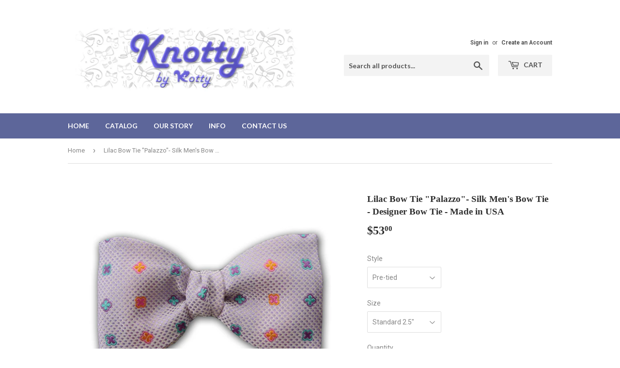

--- FILE ---
content_type: text/html; charset=utf-8
request_url: https://knottybykotty.com/products/lilac-bow-tie-palazzo-silk-mens-bow-tie-designer-bow-tie-made-in-usa
body_size: 16719
content:
<!doctype html>
<!--[if lt IE 7]><html class="no-js lt-ie9 lt-ie8 lt-ie7" lang="en"> <![endif]-->
<!--[if IE 7]><html class="no-js lt-ie9 lt-ie8" lang="en"> <![endif]-->
<!--[if IE 8]><html class="no-js lt-ie9" lang="en"> <![endif]-->
<!--[if IE 9 ]><html class="ie9 no-js"> <![endif]-->
<!--[if (gt IE 9)|!(IE)]><!--> <html class="no-touch no-js"> <!--<![endif]-->
<head>
  <script>(function(H){H.className=H.className.replace(/\bno-js\b/,'js')})(document.documentElement)</script>
  <!-- Basic page needs ================================================== -->
  <meta charset="utf-8">
  <meta http-equiv="X-UA-Compatible" content="IE=edge,chrome=1">

  
  <link rel="shortcut icon" href="//knottybykotty.com/cdn/shop/files/K-letter-purple_32x32.jpg?v=1613187844" type="image/png" />
  

  <!-- Title and description ================================================== -->
  <title>
  Lilac Bow Tie &quot;Palazzo&quot;- Silk Men&#39;s Bow Tie - Designer Bow Tie - Made  &ndash; Knotty By Kotty
  </title>


  
    <meta name="description" content="Beautiful pink, teal and purple geometric figures on lilac. Great men&#39;s accessory for every occasion. This bow tie will be a perfect gift for men. Color: Lilac, teal, pink, purple Material: Italian woven silk  Bow dimensions: 4.5&#39;&#39; x 2.5&#39;&#39; Pre-tied bow tie neck size: Adjustable 14&quot; -  22&quot; Freestyle (self-tie) bow tie n">
  

  <!-- Product meta ================================================== -->
  <!-- /snippets/social-meta-tags.liquid -->




<meta property="og:site_name" content="Knotty By Kotty">
<meta property="og:url" content="https://knottybykotty.com/products/lilac-bow-tie-palazzo-silk-mens-bow-tie-designer-bow-tie-made-in-usa">
<meta property="og:title" content="Lilac Bow Tie "Palazzo"- Silk Men's Bow Tie - Designer Bow Tie - Made in USA">
<meta property="og:type" content="product">
<meta property="og:description" content="Beautiful pink, teal and purple geometric figures on lilac. Great men&#39;s accessory for every occasion. This bow tie will be a perfect gift for men. Color: Lilac, teal, pink, purple Material: Italian woven silk  Bow dimensions: 4.5&#39;&#39; x 2.5&#39;&#39; Pre-tied bow tie neck size: Adjustable 14&quot; -  22&quot; Freestyle (self-tie) bow tie n">

  <meta property="og:price:amount" content="53.00">
  <meta property="og:price:currency" content="USD">

<meta property="og:image" content="http://knottybykotty.com/cdn/shop/products/BW5055PT_Palazzo_1200x1200.jpg?v=1555265443"><meta property="og:image" content="http://knottybykotty.com/cdn/shop/products/AA_21710085-d538-4f53-8304-f97cf4219215_1200x1200.jpg?v=1541886892"><meta property="og:image" content="http://knottybykotty.com/cdn/shop/products/AB_de930c0d-18f6-4999-9161-27001736398a_1200x1200.jpg?v=1541886893">
<meta property="og:image:secure_url" content="https://knottybykotty.com/cdn/shop/products/BW5055PT_Palazzo_1200x1200.jpg?v=1555265443"><meta property="og:image:secure_url" content="https://knottybykotty.com/cdn/shop/products/AA_21710085-d538-4f53-8304-f97cf4219215_1200x1200.jpg?v=1541886892"><meta property="og:image:secure_url" content="https://knottybykotty.com/cdn/shop/products/AB_de930c0d-18f6-4999-9161-27001736398a_1200x1200.jpg?v=1541886893">


<meta name="twitter:card" content="summary_large_image">
<meta name="twitter:title" content="Lilac Bow Tie "Palazzo"- Silk Men's Bow Tie - Designer Bow Tie - Made in USA">
<meta name="twitter:description" content="Beautiful pink, teal and purple geometric figures on lilac. Great men&#39;s accessory for every occasion. This bow tie will be a perfect gift for men. Color: Lilac, teal, pink, purple Material: Italian woven silk  Bow dimensions: 4.5&#39;&#39; x 2.5&#39;&#39; Pre-tied bow tie neck size: Adjustable 14&quot; -  22&quot; Freestyle (self-tie) bow tie n">


  <!-- Helpers ================================================== -->
  <link rel="canonical" href="https://knottybykotty.com/products/lilac-bow-tie-palazzo-silk-mens-bow-tie-designer-bow-tie-made-in-usa">
  <meta name="viewport" content="width=device-width,initial-scale=1">

  <!-- CSS ================================================== -->
  <link href="//knottybykotty.com/cdn/shop/t/3/assets/theme.scss.css?v=92106421249878937021711732817" rel="stylesheet" type="text/css" media="all" />
  
  
  
  <link href="//fonts.googleapis.com/css?family=Roboto:400,700" rel="stylesheet" type="text/css" media="all" />



  
    
    
    <link href="//fonts.googleapis.com/css?family=Lato:700" rel="stylesheet" type="text/css" media="all" />
  



  <!-- Header hook for plugins ================================================== -->
  <script>window.performance && window.performance.mark && window.performance.mark('shopify.content_for_header.start');</script><meta name="google-site-verification" content="A38J7TEpqLMTU9YMgzcQYgvFndtHBZx2Gup6VpWsJEU">
<meta id="shopify-digital-wallet" name="shopify-digital-wallet" content="/2707849260/digital_wallets/dialog">
<meta name="shopify-checkout-api-token" content="0883f4b1ab598665f5f43006a75ca7b1">
<meta id="in-context-paypal-metadata" data-shop-id="2707849260" data-venmo-supported="false" data-environment="production" data-locale="en_US" data-paypal-v4="true" data-currency="USD">
<link rel="alternate" type="application/json+oembed" href="https://knottybykotty.com/products/lilac-bow-tie-palazzo-silk-mens-bow-tie-designer-bow-tie-made-in-usa.oembed">
<script async="async" src="/checkouts/internal/preloads.js?locale=en-US"></script>
<link rel="preconnect" href="https://shop.app" crossorigin="anonymous">
<script async="async" src="https://shop.app/checkouts/internal/preloads.js?locale=en-US&shop_id=2707849260" crossorigin="anonymous"></script>
<script id="apple-pay-shop-capabilities" type="application/json">{"shopId":2707849260,"countryCode":"US","currencyCode":"USD","merchantCapabilities":["supports3DS"],"merchantId":"gid:\/\/shopify\/Shop\/2707849260","merchantName":"Knotty By Kotty","requiredBillingContactFields":["postalAddress","email","phone"],"requiredShippingContactFields":["postalAddress","email","phone"],"shippingType":"shipping","supportedNetworks":["visa","masterCard","amex","discover","elo","jcb"],"total":{"type":"pending","label":"Knotty By Kotty","amount":"1.00"},"shopifyPaymentsEnabled":true,"supportsSubscriptions":true}</script>
<script id="shopify-features" type="application/json">{"accessToken":"0883f4b1ab598665f5f43006a75ca7b1","betas":["rich-media-storefront-analytics"],"domain":"knottybykotty.com","predictiveSearch":true,"shopId":2707849260,"locale":"en"}</script>
<script>var Shopify = Shopify || {};
Shopify.shop = "knotty-by-kotty.myshopify.com";
Shopify.locale = "en";
Shopify.currency = {"active":"USD","rate":"1.0"};
Shopify.country = "US";
Shopify.theme = {"name":"Supply","id":21278064684,"schema_name":"Supply","schema_version":"3.3.1","theme_store_id":679,"role":"main"};
Shopify.theme.handle = "null";
Shopify.theme.style = {"id":null,"handle":null};
Shopify.cdnHost = "knottybykotty.com/cdn";
Shopify.routes = Shopify.routes || {};
Shopify.routes.root = "/";</script>
<script type="module">!function(o){(o.Shopify=o.Shopify||{}).modules=!0}(window);</script>
<script>!function(o){function n(){var o=[];function n(){o.push(Array.prototype.slice.apply(arguments))}return n.q=o,n}var t=o.Shopify=o.Shopify||{};t.loadFeatures=n(),t.autoloadFeatures=n()}(window);</script>
<script>
  window.ShopifyPay = window.ShopifyPay || {};
  window.ShopifyPay.apiHost = "shop.app\/pay";
  window.ShopifyPay.redirectState = null;
</script>
<script id="shop-js-analytics" type="application/json">{"pageType":"product"}</script>
<script defer="defer" async type="module" src="//knottybykotty.com/cdn/shopifycloud/shop-js/modules/v2/client.init-shop-cart-sync_BT-GjEfc.en.esm.js"></script>
<script defer="defer" async type="module" src="//knottybykotty.com/cdn/shopifycloud/shop-js/modules/v2/chunk.common_D58fp_Oc.esm.js"></script>
<script defer="defer" async type="module" src="//knottybykotty.com/cdn/shopifycloud/shop-js/modules/v2/chunk.modal_xMitdFEc.esm.js"></script>
<script type="module">
  await import("//knottybykotty.com/cdn/shopifycloud/shop-js/modules/v2/client.init-shop-cart-sync_BT-GjEfc.en.esm.js");
await import("//knottybykotty.com/cdn/shopifycloud/shop-js/modules/v2/chunk.common_D58fp_Oc.esm.js");
await import("//knottybykotty.com/cdn/shopifycloud/shop-js/modules/v2/chunk.modal_xMitdFEc.esm.js");

  window.Shopify.SignInWithShop?.initShopCartSync?.({"fedCMEnabled":true,"windoidEnabled":true});

</script>
<script>
  window.Shopify = window.Shopify || {};
  if (!window.Shopify.featureAssets) window.Shopify.featureAssets = {};
  window.Shopify.featureAssets['shop-js'] = {"shop-cart-sync":["modules/v2/client.shop-cart-sync_DZOKe7Ll.en.esm.js","modules/v2/chunk.common_D58fp_Oc.esm.js","modules/v2/chunk.modal_xMitdFEc.esm.js"],"init-fed-cm":["modules/v2/client.init-fed-cm_B6oLuCjv.en.esm.js","modules/v2/chunk.common_D58fp_Oc.esm.js","modules/v2/chunk.modal_xMitdFEc.esm.js"],"shop-cash-offers":["modules/v2/client.shop-cash-offers_D2sdYoxE.en.esm.js","modules/v2/chunk.common_D58fp_Oc.esm.js","modules/v2/chunk.modal_xMitdFEc.esm.js"],"shop-login-button":["modules/v2/client.shop-login-button_QeVjl5Y3.en.esm.js","modules/v2/chunk.common_D58fp_Oc.esm.js","modules/v2/chunk.modal_xMitdFEc.esm.js"],"pay-button":["modules/v2/client.pay-button_DXTOsIq6.en.esm.js","modules/v2/chunk.common_D58fp_Oc.esm.js","modules/v2/chunk.modal_xMitdFEc.esm.js"],"shop-button":["modules/v2/client.shop-button_DQZHx9pm.en.esm.js","modules/v2/chunk.common_D58fp_Oc.esm.js","modules/v2/chunk.modal_xMitdFEc.esm.js"],"avatar":["modules/v2/client.avatar_BTnouDA3.en.esm.js"],"init-windoid":["modules/v2/client.init-windoid_CR1B-cfM.en.esm.js","modules/v2/chunk.common_D58fp_Oc.esm.js","modules/v2/chunk.modal_xMitdFEc.esm.js"],"init-shop-for-new-customer-accounts":["modules/v2/client.init-shop-for-new-customer-accounts_C_vY_xzh.en.esm.js","modules/v2/client.shop-login-button_QeVjl5Y3.en.esm.js","modules/v2/chunk.common_D58fp_Oc.esm.js","modules/v2/chunk.modal_xMitdFEc.esm.js"],"init-shop-email-lookup-coordinator":["modules/v2/client.init-shop-email-lookup-coordinator_BI7n9ZSv.en.esm.js","modules/v2/chunk.common_D58fp_Oc.esm.js","modules/v2/chunk.modal_xMitdFEc.esm.js"],"init-shop-cart-sync":["modules/v2/client.init-shop-cart-sync_BT-GjEfc.en.esm.js","modules/v2/chunk.common_D58fp_Oc.esm.js","modules/v2/chunk.modal_xMitdFEc.esm.js"],"shop-toast-manager":["modules/v2/client.shop-toast-manager_DiYdP3xc.en.esm.js","modules/v2/chunk.common_D58fp_Oc.esm.js","modules/v2/chunk.modal_xMitdFEc.esm.js"],"init-customer-accounts":["modules/v2/client.init-customer-accounts_D9ZNqS-Q.en.esm.js","modules/v2/client.shop-login-button_QeVjl5Y3.en.esm.js","modules/v2/chunk.common_D58fp_Oc.esm.js","modules/v2/chunk.modal_xMitdFEc.esm.js"],"init-customer-accounts-sign-up":["modules/v2/client.init-customer-accounts-sign-up_iGw4briv.en.esm.js","modules/v2/client.shop-login-button_QeVjl5Y3.en.esm.js","modules/v2/chunk.common_D58fp_Oc.esm.js","modules/v2/chunk.modal_xMitdFEc.esm.js"],"shop-follow-button":["modules/v2/client.shop-follow-button_CqMgW2wH.en.esm.js","modules/v2/chunk.common_D58fp_Oc.esm.js","modules/v2/chunk.modal_xMitdFEc.esm.js"],"checkout-modal":["modules/v2/client.checkout-modal_xHeaAweL.en.esm.js","modules/v2/chunk.common_D58fp_Oc.esm.js","modules/v2/chunk.modal_xMitdFEc.esm.js"],"shop-login":["modules/v2/client.shop-login_D91U-Q7h.en.esm.js","modules/v2/chunk.common_D58fp_Oc.esm.js","modules/v2/chunk.modal_xMitdFEc.esm.js"],"lead-capture":["modules/v2/client.lead-capture_BJmE1dJe.en.esm.js","modules/v2/chunk.common_D58fp_Oc.esm.js","modules/v2/chunk.modal_xMitdFEc.esm.js"],"payment-terms":["modules/v2/client.payment-terms_Ci9AEqFq.en.esm.js","modules/v2/chunk.common_D58fp_Oc.esm.js","modules/v2/chunk.modal_xMitdFEc.esm.js"]};
</script>
<script id="__st">var __st={"a":2707849260,"offset":-28800,"reqid":"7a2af194-32e3-4a0a-bc16-1e2e899bb746-1769312697","pageurl":"knottybykotty.com\/products\/lilac-bow-tie-palazzo-silk-mens-bow-tie-designer-bow-tie-made-in-usa","u":"4bd3847939f3","p":"product","rtyp":"product","rid":1449694036012};</script>
<script>window.ShopifyPaypalV4VisibilityTracking = true;</script>
<script id="captcha-bootstrap">!function(){'use strict';const t='contact',e='account',n='new_comment',o=[[t,t],['blogs',n],['comments',n],[t,'customer']],c=[[e,'customer_login'],[e,'guest_login'],[e,'recover_customer_password'],[e,'create_customer']],r=t=>t.map((([t,e])=>`form[action*='/${t}']:not([data-nocaptcha='true']) input[name='form_type'][value='${e}']`)).join(','),a=t=>()=>t?[...document.querySelectorAll(t)].map((t=>t.form)):[];function s(){const t=[...o],e=r(t);return a(e)}const i='password',u='form_key',d=['recaptcha-v3-token','g-recaptcha-response','h-captcha-response',i],f=()=>{try{return window.sessionStorage}catch{return}},m='__shopify_v',_=t=>t.elements[u];function p(t,e,n=!1){try{const o=window.sessionStorage,c=JSON.parse(o.getItem(e)),{data:r}=function(t){const{data:e,action:n}=t;return t[m]||n?{data:e,action:n}:{data:t,action:n}}(c);for(const[e,n]of Object.entries(r))t.elements[e]&&(t.elements[e].value=n);n&&o.removeItem(e)}catch(o){console.error('form repopulation failed',{error:o})}}const l='form_type',E='cptcha';function T(t){t.dataset[E]=!0}const w=window,h=w.document,L='Shopify',v='ce_forms',y='captcha';let A=!1;((t,e)=>{const n=(g='f06e6c50-85a8-45c8-87d0-21a2b65856fe',I='https://cdn.shopify.com/shopifycloud/storefront-forms-hcaptcha/ce_storefront_forms_captcha_hcaptcha.v1.5.2.iife.js',D={infoText:'Protected by hCaptcha',privacyText:'Privacy',termsText:'Terms'},(t,e,n)=>{const o=w[L][v],c=o.bindForm;if(c)return c(t,g,e,D).then(n);var r;o.q.push([[t,g,e,D],n]),r=I,A||(h.body.append(Object.assign(h.createElement('script'),{id:'captcha-provider',async:!0,src:r})),A=!0)});var g,I,D;w[L]=w[L]||{},w[L][v]=w[L][v]||{},w[L][v].q=[],w[L][y]=w[L][y]||{},w[L][y].protect=function(t,e){n(t,void 0,e),T(t)},Object.freeze(w[L][y]),function(t,e,n,w,h,L){const[v,y,A,g]=function(t,e,n){const i=e?o:[],u=t?c:[],d=[...i,...u],f=r(d),m=r(i),_=r(d.filter((([t,e])=>n.includes(e))));return[a(f),a(m),a(_),s()]}(w,h,L),I=t=>{const e=t.target;return e instanceof HTMLFormElement?e:e&&e.form},D=t=>v().includes(t);t.addEventListener('submit',(t=>{const e=I(t);if(!e)return;const n=D(e)&&!e.dataset.hcaptchaBound&&!e.dataset.recaptchaBound,o=_(e),c=g().includes(e)&&(!o||!o.value);(n||c)&&t.preventDefault(),c&&!n&&(function(t){try{if(!f())return;!function(t){const e=f();if(!e)return;const n=_(t);if(!n)return;const o=n.value;o&&e.removeItem(o)}(t);const e=Array.from(Array(32),(()=>Math.random().toString(36)[2])).join('');!function(t,e){_(t)||t.append(Object.assign(document.createElement('input'),{type:'hidden',name:u})),t.elements[u].value=e}(t,e),function(t,e){const n=f();if(!n)return;const o=[...t.querySelectorAll(`input[type='${i}']`)].map((({name:t})=>t)),c=[...d,...o],r={};for(const[a,s]of new FormData(t).entries())c.includes(a)||(r[a]=s);n.setItem(e,JSON.stringify({[m]:1,action:t.action,data:r}))}(t,e)}catch(e){console.error('failed to persist form',e)}}(e),e.submit())}));const S=(t,e)=>{t&&!t.dataset[E]&&(n(t,e.some((e=>e===t))),T(t))};for(const o of['focusin','change'])t.addEventListener(o,(t=>{const e=I(t);D(e)&&S(e,y())}));const B=e.get('form_key'),M=e.get(l),P=B&&M;t.addEventListener('DOMContentLoaded',(()=>{const t=y();if(P)for(const e of t)e.elements[l].value===M&&p(e,B);[...new Set([...A(),...v().filter((t=>'true'===t.dataset.shopifyCaptcha))])].forEach((e=>S(e,t)))}))}(h,new URLSearchParams(w.location.search),n,t,e,['guest_login'])})(!0,!0)}();</script>
<script integrity="sha256-4kQ18oKyAcykRKYeNunJcIwy7WH5gtpwJnB7kiuLZ1E=" data-source-attribution="shopify.loadfeatures" defer="defer" src="//knottybykotty.com/cdn/shopifycloud/storefront/assets/storefront/load_feature-a0a9edcb.js" crossorigin="anonymous"></script>
<script crossorigin="anonymous" defer="defer" src="//knottybykotty.com/cdn/shopifycloud/storefront/assets/shopify_pay/storefront-65b4c6d7.js?v=20250812"></script>
<script data-source-attribution="shopify.dynamic_checkout.dynamic.init">var Shopify=Shopify||{};Shopify.PaymentButton=Shopify.PaymentButton||{isStorefrontPortableWallets:!0,init:function(){window.Shopify.PaymentButton.init=function(){};var t=document.createElement("script");t.src="https://knottybykotty.com/cdn/shopifycloud/portable-wallets/latest/portable-wallets.en.js",t.type="module",document.head.appendChild(t)}};
</script>
<script data-source-attribution="shopify.dynamic_checkout.buyer_consent">
  function portableWalletsHideBuyerConsent(e){var t=document.getElementById("shopify-buyer-consent"),n=document.getElementById("shopify-subscription-policy-button");t&&n&&(t.classList.add("hidden"),t.setAttribute("aria-hidden","true"),n.removeEventListener("click",e))}function portableWalletsShowBuyerConsent(e){var t=document.getElementById("shopify-buyer-consent"),n=document.getElementById("shopify-subscription-policy-button");t&&n&&(t.classList.remove("hidden"),t.removeAttribute("aria-hidden"),n.addEventListener("click",e))}window.Shopify?.PaymentButton&&(window.Shopify.PaymentButton.hideBuyerConsent=portableWalletsHideBuyerConsent,window.Shopify.PaymentButton.showBuyerConsent=portableWalletsShowBuyerConsent);
</script>
<script data-source-attribution="shopify.dynamic_checkout.cart.bootstrap">document.addEventListener("DOMContentLoaded",(function(){function t(){return document.querySelector("shopify-accelerated-checkout-cart, shopify-accelerated-checkout")}if(t())Shopify.PaymentButton.init();else{new MutationObserver((function(e,n){t()&&(Shopify.PaymentButton.init(),n.disconnect())})).observe(document.body,{childList:!0,subtree:!0})}}));
</script>
<link id="shopify-accelerated-checkout-styles" rel="stylesheet" media="screen" href="https://knottybykotty.com/cdn/shopifycloud/portable-wallets/latest/accelerated-checkout-backwards-compat.css" crossorigin="anonymous">
<style id="shopify-accelerated-checkout-cart">
        #shopify-buyer-consent {
  margin-top: 1em;
  display: inline-block;
  width: 100%;
}

#shopify-buyer-consent.hidden {
  display: none;
}

#shopify-subscription-policy-button {
  background: none;
  border: none;
  padding: 0;
  text-decoration: underline;
  font-size: inherit;
  cursor: pointer;
}

#shopify-subscription-policy-button::before {
  box-shadow: none;
}

      </style>

<script>window.performance && window.performance.mark && window.performance.mark('shopify.content_for_header.end');</script>

  

<!--[if lt IE 9]>
<script src="//cdnjs.cloudflare.com/ajax/libs/html5shiv/3.7.2/html5shiv.min.js" type="text/javascript"></script>
<![endif]-->
<!--[if (lte IE 9) ]><script src="//knottybykotty.com/cdn/shop/t/3/assets/match-media.min.js?v=118" type="text/javascript"></script><![endif]-->


  
  

  <script src="//knottybykotty.com/cdn/shop/t/3/assets/jquery-2.2.3.min.js?v=58211863146907186831524712913" type="text/javascript"></script>

  <!--[if (gt IE 9)|!(IE)]><!--><script src="//knottybykotty.com/cdn/shop/t/3/assets/lazysizes.min.js?v=8147953233334221341524712913" async="async"></script><!--<![endif]-->
  <!--[if lte IE 9]><script src="//knottybykotty.com/cdn/shop/t/3/assets/lazysizes.min.js?v=8147953233334221341524712913"></script><![endif]-->

  <!--[if (gt IE 9)|!(IE)]><!--><script src="//knottybykotty.com/cdn/shop/t/3/assets/vendor.js?v=23204533626406551281524712913" defer="defer"></script><!--<![endif]-->
  <!--[if lte IE 9]><script src="//knottybykotty.com/cdn/shop/t/3/assets/vendor.js?v=23204533626406551281524712913"></script><![endif]-->

  <!--[if (gt IE 9)|!(IE)]><!--><script src="//knottybykotty.com/cdn/shop/t/3/assets/theme.js?v=110790385427540549371524712918" defer="defer"></script><!--<![endif]-->
  <!--[if lte IE 9]><script src="//knottybykotty.com/cdn/shop/t/3/assets/theme.js?v=110790385427540549371524712918"></script><![endif]-->


<link href="https://monorail-edge.shopifysvc.com" rel="dns-prefetch">
<script>(function(){if ("sendBeacon" in navigator && "performance" in window) {try {var session_token_from_headers = performance.getEntriesByType('navigation')[0].serverTiming.find(x => x.name == '_s').description;} catch {var session_token_from_headers = undefined;}var session_cookie_matches = document.cookie.match(/_shopify_s=([^;]*)/);var session_token_from_cookie = session_cookie_matches && session_cookie_matches.length === 2 ? session_cookie_matches[1] : "";var session_token = session_token_from_headers || session_token_from_cookie || "";function handle_abandonment_event(e) {var entries = performance.getEntries().filter(function(entry) {return /monorail-edge.shopifysvc.com/.test(entry.name);});if (!window.abandonment_tracked && entries.length === 0) {window.abandonment_tracked = true;var currentMs = Date.now();var navigation_start = performance.timing.navigationStart;var payload = {shop_id: 2707849260,url: window.location.href,navigation_start,duration: currentMs - navigation_start,session_token,page_type: "product"};window.navigator.sendBeacon("https://monorail-edge.shopifysvc.com/v1/produce", JSON.stringify({schema_id: "online_store_buyer_site_abandonment/1.1",payload: payload,metadata: {event_created_at_ms: currentMs,event_sent_at_ms: currentMs}}));}}window.addEventListener('pagehide', handle_abandonment_event);}}());</script>
<script id="web-pixels-manager-setup">(function e(e,d,r,n,o){if(void 0===o&&(o={}),!Boolean(null===(a=null===(i=window.Shopify)||void 0===i?void 0:i.analytics)||void 0===a?void 0:a.replayQueue)){var i,a;window.Shopify=window.Shopify||{};var t=window.Shopify;t.analytics=t.analytics||{};var s=t.analytics;s.replayQueue=[],s.publish=function(e,d,r){return s.replayQueue.push([e,d,r]),!0};try{self.performance.mark("wpm:start")}catch(e){}var l=function(){var e={modern:/Edge?\/(1{2}[4-9]|1[2-9]\d|[2-9]\d{2}|\d{4,})\.\d+(\.\d+|)|Firefox\/(1{2}[4-9]|1[2-9]\d|[2-9]\d{2}|\d{4,})\.\d+(\.\d+|)|Chrom(ium|e)\/(9{2}|\d{3,})\.\d+(\.\d+|)|(Maci|X1{2}).+ Version\/(15\.\d+|(1[6-9]|[2-9]\d|\d{3,})\.\d+)([,.]\d+|)( \(\w+\)|)( Mobile\/\w+|) Safari\/|Chrome.+OPR\/(9{2}|\d{3,})\.\d+\.\d+|(CPU[ +]OS|iPhone[ +]OS|CPU[ +]iPhone|CPU IPhone OS|CPU iPad OS)[ +]+(15[._]\d+|(1[6-9]|[2-9]\d|\d{3,})[._]\d+)([._]\d+|)|Android:?[ /-](13[3-9]|1[4-9]\d|[2-9]\d{2}|\d{4,})(\.\d+|)(\.\d+|)|Android.+Firefox\/(13[5-9]|1[4-9]\d|[2-9]\d{2}|\d{4,})\.\d+(\.\d+|)|Android.+Chrom(ium|e)\/(13[3-9]|1[4-9]\d|[2-9]\d{2}|\d{4,})\.\d+(\.\d+|)|SamsungBrowser\/([2-9]\d|\d{3,})\.\d+/,legacy:/Edge?\/(1[6-9]|[2-9]\d|\d{3,})\.\d+(\.\d+|)|Firefox\/(5[4-9]|[6-9]\d|\d{3,})\.\d+(\.\d+|)|Chrom(ium|e)\/(5[1-9]|[6-9]\d|\d{3,})\.\d+(\.\d+|)([\d.]+$|.*Safari\/(?![\d.]+ Edge\/[\d.]+$))|(Maci|X1{2}).+ Version\/(10\.\d+|(1[1-9]|[2-9]\d|\d{3,})\.\d+)([,.]\d+|)( \(\w+\)|)( Mobile\/\w+|) Safari\/|Chrome.+OPR\/(3[89]|[4-9]\d|\d{3,})\.\d+\.\d+|(CPU[ +]OS|iPhone[ +]OS|CPU[ +]iPhone|CPU IPhone OS|CPU iPad OS)[ +]+(10[._]\d+|(1[1-9]|[2-9]\d|\d{3,})[._]\d+)([._]\d+|)|Android:?[ /-](13[3-9]|1[4-9]\d|[2-9]\d{2}|\d{4,})(\.\d+|)(\.\d+|)|Mobile Safari.+OPR\/([89]\d|\d{3,})\.\d+\.\d+|Android.+Firefox\/(13[5-9]|1[4-9]\d|[2-9]\d{2}|\d{4,})\.\d+(\.\d+|)|Android.+Chrom(ium|e)\/(13[3-9]|1[4-9]\d|[2-9]\d{2}|\d{4,})\.\d+(\.\d+|)|Android.+(UC? ?Browser|UCWEB|U3)[ /]?(15\.([5-9]|\d{2,})|(1[6-9]|[2-9]\d|\d{3,})\.\d+)\.\d+|SamsungBrowser\/(5\.\d+|([6-9]|\d{2,})\.\d+)|Android.+MQ{2}Browser\/(14(\.(9|\d{2,})|)|(1[5-9]|[2-9]\d|\d{3,})(\.\d+|))(\.\d+|)|K[Aa][Ii]OS\/(3\.\d+|([4-9]|\d{2,})\.\d+)(\.\d+|)/},d=e.modern,r=e.legacy,n=navigator.userAgent;return n.match(d)?"modern":n.match(r)?"legacy":"unknown"}(),u="modern"===l?"modern":"legacy",c=(null!=n?n:{modern:"",legacy:""})[u],f=function(e){return[e.baseUrl,"/wpm","/b",e.hashVersion,"modern"===e.buildTarget?"m":"l",".js"].join("")}({baseUrl:d,hashVersion:r,buildTarget:u}),m=function(e){var d=e.version,r=e.bundleTarget,n=e.surface,o=e.pageUrl,i=e.monorailEndpoint;return{emit:function(e){var a=e.status,t=e.errorMsg,s=(new Date).getTime(),l=JSON.stringify({metadata:{event_sent_at_ms:s},events:[{schema_id:"web_pixels_manager_load/3.1",payload:{version:d,bundle_target:r,page_url:o,status:a,surface:n,error_msg:t},metadata:{event_created_at_ms:s}}]});if(!i)return console&&console.warn&&console.warn("[Web Pixels Manager] No Monorail endpoint provided, skipping logging."),!1;try{return self.navigator.sendBeacon.bind(self.navigator)(i,l)}catch(e){}var u=new XMLHttpRequest;try{return u.open("POST",i,!0),u.setRequestHeader("Content-Type","text/plain"),u.send(l),!0}catch(e){return console&&console.warn&&console.warn("[Web Pixels Manager] Got an unhandled error while logging to Monorail."),!1}}}}({version:r,bundleTarget:l,surface:e.surface,pageUrl:self.location.href,monorailEndpoint:e.monorailEndpoint});try{o.browserTarget=l,function(e){var d=e.src,r=e.async,n=void 0===r||r,o=e.onload,i=e.onerror,a=e.sri,t=e.scriptDataAttributes,s=void 0===t?{}:t,l=document.createElement("script"),u=document.querySelector("head"),c=document.querySelector("body");if(l.async=n,l.src=d,a&&(l.integrity=a,l.crossOrigin="anonymous"),s)for(var f in s)if(Object.prototype.hasOwnProperty.call(s,f))try{l.dataset[f]=s[f]}catch(e){}if(o&&l.addEventListener("load",o),i&&l.addEventListener("error",i),u)u.appendChild(l);else{if(!c)throw new Error("Did not find a head or body element to append the script");c.appendChild(l)}}({src:f,async:!0,onload:function(){if(!function(){var e,d;return Boolean(null===(d=null===(e=window.Shopify)||void 0===e?void 0:e.analytics)||void 0===d?void 0:d.initialized)}()){var d=window.webPixelsManager.init(e)||void 0;if(d){var r=window.Shopify.analytics;r.replayQueue.forEach((function(e){var r=e[0],n=e[1],o=e[2];d.publishCustomEvent(r,n,o)})),r.replayQueue=[],r.publish=d.publishCustomEvent,r.visitor=d.visitor,r.initialized=!0}}},onerror:function(){return m.emit({status:"failed",errorMsg:"".concat(f," has failed to load")})},sri:function(e){var d=/^sha384-[A-Za-z0-9+/=]+$/;return"string"==typeof e&&d.test(e)}(c)?c:"",scriptDataAttributes:o}),m.emit({status:"loading"})}catch(e){m.emit({status:"failed",errorMsg:(null==e?void 0:e.message)||"Unknown error"})}}})({shopId: 2707849260,storefrontBaseUrl: "https://knottybykotty.com",extensionsBaseUrl: "https://extensions.shopifycdn.com/cdn/shopifycloud/web-pixels-manager",monorailEndpoint: "https://monorail-edge.shopifysvc.com/unstable/produce_batch",surface: "storefront-renderer",enabledBetaFlags: ["2dca8a86"],webPixelsConfigList: [{"id":"280887342","configuration":"{\"config\":\"{\\\"pixel_id\\\":\\\"GT-PBNP39H\\\",\\\"target_country\\\":\\\"US\\\",\\\"gtag_events\\\":[{\\\"type\\\":\\\"purchase\\\",\\\"action_label\\\":\\\"MC-YWG0H7N7X3\\\"},{\\\"type\\\":\\\"page_view\\\",\\\"action_label\\\":\\\"MC-YWG0H7N7X3\\\"},{\\\"type\\\":\\\"view_item\\\",\\\"action_label\\\":\\\"MC-YWG0H7N7X3\\\"}],\\\"enable_monitoring_mode\\\":false}\"}","eventPayloadVersion":"v1","runtimeContext":"OPEN","scriptVersion":"b2a88bafab3e21179ed38636efcd8a93","type":"APP","apiClientId":1780363,"privacyPurposes":[],"dataSharingAdjustments":{"protectedCustomerApprovalScopes":["read_customer_address","read_customer_email","read_customer_name","read_customer_personal_data","read_customer_phone"]}},{"id":"28082222","configuration":"{\"tagID\":\"2614113739579\"}","eventPayloadVersion":"v1","runtimeContext":"STRICT","scriptVersion":"18031546ee651571ed29edbe71a3550b","type":"APP","apiClientId":3009811,"privacyPurposes":["ANALYTICS","MARKETING","SALE_OF_DATA"],"dataSharingAdjustments":{"protectedCustomerApprovalScopes":["read_customer_address","read_customer_email","read_customer_name","read_customer_personal_data","read_customer_phone"]}},{"id":"shopify-app-pixel","configuration":"{}","eventPayloadVersion":"v1","runtimeContext":"STRICT","scriptVersion":"0450","apiClientId":"shopify-pixel","type":"APP","privacyPurposes":["ANALYTICS","MARKETING"]},{"id":"shopify-custom-pixel","eventPayloadVersion":"v1","runtimeContext":"LAX","scriptVersion":"0450","apiClientId":"shopify-pixel","type":"CUSTOM","privacyPurposes":["ANALYTICS","MARKETING"]}],isMerchantRequest: false,initData: {"shop":{"name":"Knotty By Kotty","paymentSettings":{"currencyCode":"USD"},"myshopifyDomain":"knotty-by-kotty.myshopify.com","countryCode":"US","storefrontUrl":"https:\/\/knottybykotty.com"},"customer":null,"cart":null,"checkout":null,"productVariants":[{"price":{"amount":53.0,"currencyCode":"USD"},"product":{"title":"Lilac Bow Tie \"Palazzo\"- Silk Men's Bow Tie - Designer Bow Tie - Made in USA","vendor":"Knotty By Kotty","id":"1449694036012","untranslatedTitle":"Lilac Bow Tie \"Palazzo\"- Silk Men's Bow Tie - Designer Bow Tie - Made in USA","url":"\/products\/lilac-bow-tie-palazzo-silk-mens-bow-tie-designer-bow-tie-made-in-usa","type":"Bow Tie"},"id":"12775995899948","image":{"src":"\/\/knottybykotty.com\/cdn\/shop\/products\/BW5055PT_Palazzo.jpg?v=1555265443"},"sku":"BW5055PT-1","title":"Pre-tied \/ Standard 2.5\"","untranslatedTitle":"Pre-tied \/ Standard 2.5\""},{"price":{"amount":53.0,"currencyCode":"USD"},"product":{"title":"Lilac Bow Tie \"Palazzo\"- Silk Men's Bow Tie - Designer Bow Tie - Made in USA","vendor":"Knotty By Kotty","id":"1449694036012","untranslatedTitle":"Lilac Bow Tie \"Palazzo\"- Silk Men's Bow Tie - Designer Bow Tie - Made in USA","url":"\/products\/lilac-bow-tie-palazzo-silk-mens-bow-tie-designer-bow-tie-made-in-usa","type":"Bow Tie"},"id":"12775995932716","image":{"src":"\/\/knottybykotty.com\/cdn\/shop\/products\/BW5055PT_Palazzo.jpg?v=1555265443"},"sku":"BW5055PT-2","title":"Freestyle \/ Standard 2.5\"","untranslatedTitle":"Freestyle \/ Standard 2.5\""}],"purchasingCompany":null},},"https://knottybykotty.com/cdn","fcfee988w5aeb613cpc8e4bc33m6693e112",{"modern":"","legacy":""},{"shopId":"2707849260","storefrontBaseUrl":"https:\/\/knottybykotty.com","extensionBaseUrl":"https:\/\/extensions.shopifycdn.com\/cdn\/shopifycloud\/web-pixels-manager","surface":"storefront-renderer","enabledBetaFlags":"[\"2dca8a86\"]","isMerchantRequest":"false","hashVersion":"fcfee988w5aeb613cpc8e4bc33m6693e112","publish":"custom","events":"[[\"page_viewed\",{}],[\"product_viewed\",{\"productVariant\":{\"price\":{\"amount\":53.0,\"currencyCode\":\"USD\"},\"product\":{\"title\":\"Lilac Bow Tie \\\"Palazzo\\\"- Silk Men's Bow Tie - Designer Bow Tie - Made in USA\",\"vendor\":\"Knotty By Kotty\",\"id\":\"1449694036012\",\"untranslatedTitle\":\"Lilac Bow Tie \\\"Palazzo\\\"- Silk Men's Bow Tie - Designer Bow Tie - Made in USA\",\"url\":\"\/products\/lilac-bow-tie-palazzo-silk-mens-bow-tie-designer-bow-tie-made-in-usa\",\"type\":\"Bow Tie\"},\"id\":\"12775995899948\",\"image\":{\"src\":\"\/\/knottybykotty.com\/cdn\/shop\/products\/BW5055PT_Palazzo.jpg?v=1555265443\"},\"sku\":\"BW5055PT-1\",\"title\":\"Pre-tied \/ Standard 2.5\\\"\",\"untranslatedTitle\":\"Pre-tied \/ Standard 2.5\\\"\"}}]]"});</script><script>
  window.ShopifyAnalytics = window.ShopifyAnalytics || {};
  window.ShopifyAnalytics.meta = window.ShopifyAnalytics.meta || {};
  window.ShopifyAnalytics.meta.currency = 'USD';
  var meta = {"product":{"id":1449694036012,"gid":"gid:\/\/shopify\/Product\/1449694036012","vendor":"Knotty By Kotty","type":"Bow Tie","handle":"lilac-bow-tie-palazzo-silk-mens-bow-tie-designer-bow-tie-made-in-usa","variants":[{"id":12775995899948,"price":5300,"name":"Lilac Bow Tie \"Palazzo\"- Silk Men's Bow Tie - Designer Bow Tie - Made in USA - Pre-tied \/ Standard 2.5\"","public_title":"Pre-tied \/ Standard 2.5\"","sku":"BW5055PT-1"},{"id":12775995932716,"price":5300,"name":"Lilac Bow Tie \"Palazzo\"- Silk Men's Bow Tie - Designer Bow Tie - Made in USA - Freestyle \/ Standard 2.5\"","public_title":"Freestyle \/ Standard 2.5\"","sku":"BW5055PT-2"}],"remote":false},"page":{"pageType":"product","resourceType":"product","resourceId":1449694036012,"requestId":"7a2af194-32e3-4a0a-bc16-1e2e899bb746-1769312697"}};
  for (var attr in meta) {
    window.ShopifyAnalytics.meta[attr] = meta[attr];
  }
</script>
<script class="analytics">
  (function () {
    var customDocumentWrite = function(content) {
      var jquery = null;

      if (window.jQuery) {
        jquery = window.jQuery;
      } else if (window.Checkout && window.Checkout.$) {
        jquery = window.Checkout.$;
      }

      if (jquery) {
        jquery('body').append(content);
      }
    };

    var hasLoggedConversion = function(token) {
      if (token) {
        return document.cookie.indexOf('loggedConversion=' + token) !== -1;
      }
      return false;
    }

    var setCookieIfConversion = function(token) {
      if (token) {
        var twoMonthsFromNow = new Date(Date.now());
        twoMonthsFromNow.setMonth(twoMonthsFromNow.getMonth() + 2);

        document.cookie = 'loggedConversion=' + token + '; expires=' + twoMonthsFromNow;
      }
    }

    var trekkie = window.ShopifyAnalytics.lib = window.trekkie = window.trekkie || [];
    if (trekkie.integrations) {
      return;
    }
    trekkie.methods = [
      'identify',
      'page',
      'ready',
      'track',
      'trackForm',
      'trackLink'
    ];
    trekkie.factory = function(method) {
      return function() {
        var args = Array.prototype.slice.call(arguments);
        args.unshift(method);
        trekkie.push(args);
        return trekkie;
      };
    };
    for (var i = 0; i < trekkie.methods.length; i++) {
      var key = trekkie.methods[i];
      trekkie[key] = trekkie.factory(key);
    }
    trekkie.load = function(config) {
      trekkie.config = config || {};
      trekkie.config.initialDocumentCookie = document.cookie;
      var first = document.getElementsByTagName('script')[0];
      var script = document.createElement('script');
      script.type = 'text/javascript';
      script.onerror = function(e) {
        var scriptFallback = document.createElement('script');
        scriptFallback.type = 'text/javascript';
        scriptFallback.onerror = function(error) {
                var Monorail = {
      produce: function produce(monorailDomain, schemaId, payload) {
        var currentMs = new Date().getTime();
        var event = {
          schema_id: schemaId,
          payload: payload,
          metadata: {
            event_created_at_ms: currentMs,
            event_sent_at_ms: currentMs
          }
        };
        return Monorail.sendRequest("https://" + monorailDomain + "/v1/produce", JSON.stringify(event));
      },
      sendRequest: function sendRequest(endpointUrl, payload) {
        // Try the sendBeacon API
        if (window && window.navigator && typeof window.navigator.sendBeacon === 'function' && typeof window.Blob === 'function' && !Monorail.isIos12()) {
          var blobData = new window.Blob([payload], {
            type: 'text/plain'
          });

          if (window.navigator.sendBeacon(endpointUrl, blobData)) {
            return true;
          } // sendBeacon was not successful

        } // XHR beacon

        var xhr = new XMLHttpRequest();

        try {
          xhr.open('POST', endpointUrl);
          xhr.setRequestHeader('Content-Type', 'text/plain');
          xhr.send(payload);
        } catch (e) {
          console.log(e);
        }

        return false;
      },
      isIos12: function isIos12() {
        return window.navigator.userAgent.lastIndexOf('iPhone; CPU iPhone OS 12_') !== -1 || window.navigator.userAgent.lastIndexOf('iPad; CPU OS 12_') !== -1;
      }
    };
    Monorail.produce('monorail-edge.shopifysvc.com',
      'trekkie_storefront_load_errors/1.1',
      {shop_id: 2707849260,
      theme_id: 21278064684,
      app_name: "storefront",
      context_url: window.location.href,
      source_url: "//knottybykotty.com/cdn/s/trekkie.storefront.8d95595f799fbf7e1d32231b9a28fd43b70c67d3.min.js"});

        };
        scriptFallback.async = true;
        scriptFallback.src = '//knottybykotty.com/cdn/s/trekkie.storefront.8d95595f799fbf7e1d32231b9a28fd43b70c67d3.min.js';
        first.parentNode.insertBefore(scriptFallback, first);
      };
      script.async = true;
      script.src = '//knottybykotty.com/cdn/s/trekkie.storefront.8d95595f799fbf7e1d32231b9a28fd43b70c67d3.min.js';
      first.parentNode.insertBefore(script, first);
    };
    trekkie.load(
      {"Trekkie":{"appName":"storefront","development":false,"defaultAttributes":{"shopId":2707849260,"isMerchantRequest":null,"themeId":21278064684,"themeCityHash":"10084189337083448932","contentLanguage":"en","currency":"USD","eventMetadataId":"a2a416f2-4958-449b-8336-704404c68aff"},"isServerSideCookieWritingEnabled":true,"monorailRegion":"shop_domain","enabledBetaFlags":["65f19447"]},"Session Attribution":{},"S2S":{"facebookCapiEnabled":false,"source":"trekkie-storefront-renderer","apiClientId":580111}}
    );

    var loaded = false;
    trekkie.ready(function() {
      if (loaded) return;
      loaded = true;

      window.ShopifyAnalytics.lib = window.trekkie;

      var originalDocumentWrite = document.write;
      document.write = customDocumentWrite;
      try { window.ShopifyAnalytics.merchantGoogleAnalytics.call(this); } catch(error) {};
      document.write = originalDocumentWrite;

      window.ShopifyAnalytics.lib.page(null,{"pageType":"product","resourceType":"product","resourceId":1449694036012,"requestId":"7a2af194-32e3-4a0a-bc16-1e2e899bb746-1769312697","shopifyEmitted":true});

      var match = window.location.pathname.match(/checkouts\/(.+)\/(thank_you|post_purchase)/)
      var token = match? match[1]: undefined;
      if (!hasLoggedConversion(token)) {
        setCookieIfConversion(token);
        window.ShopifyAnalytics.lib.track("Viewed Product",{"currency":"USD","variantId":12775995899948,"productId":1449694036012,"productGid":"gid:\/\/shopify\/Product\/1449694036012","name":"Lilac Bow Tie \"Palazzo\"- Silk Men's Bow Tie - Designer Bow Tie - Made in USA - Pre-tied \/ Standard 2.5\"","price":"53.00","sku":"BW5055PT-1","brand":"Knotty By Kotty","variant":"Pre-tied \/ Standard 2.5\"","category":"Bow Tie","nonInteraction":true,"remote":false},undefined,undefined,{"shopifyEmitted":true});
      window.ShopifyAnalytics.lib.track("monorail:\/\/trekkie_storefront_viewed_product\/1.1",{"currency":"USD","variantId":12775995899948,"productId":1449694036012,"productGid":"gid:\/\/shopify\/Product\/1449694036012","name":"Lilac Bow Tie \"Palazzo\"- Silk Men's Bow Tie - Designer Bow Tie - Made in USA - Pre-tied \/ Standard 2.5\"","price":"53.00","sku":"BW5055PT-1","brand":"Knotty By Kotty","variant":"Pre-tied \/ Standard 2.5\"","category":"Bow Tie","nonInteraction":true,"remote":false,"referer":"https:\/\/knottybykotty.com\/products\/lilac-bow-tie-palazzo-silk-mens-bow-tie-designer-bow-tie-made-in-usa"});
      }
    });


        var eventsListenerScript = document.createElement('script');
        eventsListenerScript.async = true;
        eventsListenerScript.src = "//knottybykotty.com/cdn/shopifycloud/storefront/assets/shop_events_listener-3da45d37.js";
        document.getElementsByTagName('head')[0].appendChild(eventsListenerScript);

})();</script>
<script
  defer
  src="https://knottybykotty.com/cdn/shopifycloud/perf-kit/shopify-perf-kit-3.0.4.min.js"
  data-application="storefront-renderer"
  data-shop-id="2707849260"
  data-render-region="gcp-us-east1"
  data-page-type="product"
  data-theme-instance-id="21278064684"
  data-theme-name="Supply"
  data-theme-version="3.3.1"
  data-monorail-region="shop_domain"
  data-resource-timing-sampling-rate="10"
  data-shs="true"
  data-shs-beacon="true"
  data-shs-export-with-fetch="true"
  data-shs-logs-sample-rate="1"
  data-shs-beacon-endpoint="https://knottybykotty.com/api/collect"
></script>
</head>

<body id="lilac-bow-tie-quot-palazzo-quot-silk-men-39-s-bow-tie-designer-bow-tie-made" class="template-product" >

  <div id="shopify-section-header" class="shopify-section header-section"><header class="site-header" role="banner" data-section-id="header" data-section-type="header-section">
  <div class="wrapper">

    <div class="grid--full">
      <div class="grid-item large--one-half">
        
          <div class="h1 header-logo" itemscope itemtype="http://schema.org/Organization">
        
          
          

          <a href="/" itemprop="url">
            <div class="lazyload__image-wrapper no-js header-logo__image" style="max-width:900px;">
              <div style="padding-top:28.888888888888886%;">
                <img class="lazyload js"
                  data-src="//knottybykotty.com/cdn/shop/files/Knotty_Blended_1e248e19-9d0c-46c3-9c41-11826c713130_{width}x.jpg?v=1613188416"
                  data-widths="[180, 360, 540, 720, 900, 1080, 1296, 1512, 1728, 2048]"
                  data-aspectratio="3.4615384615384617"
                  data-sizes="auto"
                  alt="Knotty By Kotty"
                  style="width:900px;">
              </div>
            </div>
            <noscript>
              
              <img src="//knottybykotty.com/cdn/shop/files/Knotty_Blended_1e248e19-9d0c-46c3-9c41-11826c713130_900x.jpg?v=1613188416"
                srcset="//knottybykotty.com/cdn/shop/files/Knotty_Blended_1e248e19-9d0c-46c3-9c41-11826c713130_900x.jpg?v=1613188416 1x, //knottybykotty.com/cdn/shop/files/Knotty_Blended_1e248e19-9d0c-46c3-9c41-11826c713130_900x@2x.jpg?v=1613188416 2x"
                alt="Knotty By Kotty"
                itemprop="logo"
                style="max-width:900px;">
            </noscript>
          </a>
          
        
          </div>
        
      </div>

      <div class="grid-item large--one-half text-center large--text-right">
        
          <div class="site-header--text-links">
            

            
              <span class="site-header--meta-links medium-down--hide">
                
                  <a href="https://knottybykotty.com/customer_authentication/redirect?locale=en&amp;region_country=US" id="customer_login_link">Sign in</a>
                  <span class="site-header--spacer">or</span>
                  <a href="https://shopify.com/2707849260/account?locale=en" id="customer_register_link">Create an Account</a>
                
              </span>
            
          </div>

          <br class="medium-down--hide">
        

        <form action="/search" method="get" class="search-bar" role="search">
  <input type="hidden" name="type" value="product">

  <input type="search" name="q" value="" placeholder="Search all products..." aria-label="Search all products...">
  <button type="submit" class="search-bar--submit icon-fallback-text">
    <span class="icon icon-search" aria-hidden="true"></span>
    <span class="fallback-text">Search</span>
  </button>
</form>


        <a href="/cart" class="header-cart-btn cart-toggle">
          <span class="icon icon-cart"></span>
          Cart <span class="cart-count cart-badge--desktop hidden-count">0</span>
        </a>
      </div>
    </div>

  </div>
</header>

<div id="mobileNavBar">
  <div class="display-table-cell">
    <button class="menu-toggle mobileNavBar-link" aria-controls="navBar" aria-expanded="false"><span class="icon icon-hamburger" aria-hidden="true"></span>Menu</button>
  </div>
  <div class="display-table-cell">
    <a href="/cart" class="cart-toggle mobileNavBar-link">
      <span class="icon icon-cart"></span>
      Cart <span class="cart-count hidden-count">0</span>
    </a>
  </div>
</div>

<nav class="nav-bar" id="navBar" role="navigation">
  <div class="wrapper">
    <form action="/search" method="get" class="search-bar" role="search">
  <input type="hidden" name="type" value="product">

  <input type="search" name="q" value="" placeholder="Search all products..." aria-label="Search all products...">
  <button type="submit" class="search-bar--submit icon-fallback-text">
    <span class="icon icon-search" aria-hidden="true"></span>
    <span class="fallback-text">Search</span>
  </button>
</form>

    <ul class="mobile-nav" id="MobileNav">
  
  
    
      <li>
        <a
          href="/"
          class="mobile-nav--link"
          data-meganav-type="child"
          >
            Home
        </a>
      </li>
    
  
    
      <li>
        <a
          href="/collections/all"
          class="mobile-nav--link"
          data-meganav-type="child"
          >
            Catalog
        </a>
      </li>
    
  
    
      <li>
        <a
          href="/pages/our-story"
          class="mobile-nav--link"
          data-meganav-type="child"
          >
            Our Story
        </a>
      </li>
    
  
    
      <li>
        <a
          href="/pages/info"
          class="mobile-nav--link"
          data-meganav-type="child"
          >
            Info
        </a>
      </li>
    
  
    
      <li>
        <a
          href="/pages/contact-us"
          class="mobile-nav--link"
          data-meganav-type="child"
          >
            Contact Us
        </a>
      </li>
    
  

  
    
      <li class="customer-navlink large--hide"><a href="https://knottybykotty.com/customer_authentication/redirect?locale=en&amp;region_country=US" id="customer_login_link">Sign in</a></li>
      <li class="customer-navlink large--hide"><a href="https://shopify.com/2707849260/account?locale=en" id="customer_register_link">Create an Account</a></li>
    
  
</ul>

    <ul class="site-nav" id="AccessibleNav">
  
  
    
      <li>
        <a
          href="/"
          class="site-nav--link"
          data-meganav-type="child"
          >
            Home
        </a>
      </li>
    
  
    
      <li>
        <a
          href="/collections/all"
          class="site-nav--link"
          data-meganav-type="child"
          >
            Catalog
        </a>
      </li>
    
  
    
      <li>
        <a
          href="/pages/our-story"
          class="site-nav--link"
          data-meganav-type="child"
          >
            Our Story
        </a>
      </li>
    
  
    
      <li>
        <a
          href="/pages/info"
          class="site-nav--link"
          data-meganav-type="child"
          >
            Info
        </a>
      </li>
    
  
    
      <li>
        <a
          href="/pages/contact-us"
          class="site-nav--link"
          data-meganav-type="child"
          >
            Contact Us
        </a>
      </li>
    
  

  
    
      <li class="customer-navlink large--hide"><a href="https://knottybykotty.com/customer_authentication/redirect?locale=en&amp;region_country=US" id="customer_login_link">Sign in</a></li>
      <li class="customer-navlink large--hide"><a href="https://shopify.com/2707849260/account?locale=en" id="customer_register_link">Create an Account</a></li>
    
  
</ul>
  </div>
</nav>


</div>

  <main class="wrapper main-content" role="main">

    

<div id="shopify-section-product-template" class="shopify-section product-template-section"><div id="ProductSection" data-section-id="product-template" data-section-type="product-template" data-zoom-toggle="zoom-in" data-zoom-enabled="true" data-related-enabled="" data-social-sharing="" data-show-compare-at-price="false" data-stock="false" data-incoming-transfer="false" data-ajax-cart-method="modal">





<nav class="breadcrumb" role="navigation" aria-label="breadcrumbs">
  <a href="/" title="Back to the frontpage">Home</a>

  

    
    <span class="divider" aria-hidden="true">&rsaquo;</span>
    <span class="breadcrumb--truncate">Lilac Bow Tie "Palazzo"- Silk Men's Bow Tie - Designer Bow Tie - Made in USA</span>

  
</nav>









<div class="grid" itemscope itemtype="http://schema.org/Product">
  <meta itemprop="url" content="https://knottybykotty.com/products/lilac-bow-tie-palazzo-silk-mens-bow-tie-designer-bow-tie-made-in-usa">
  <meta itemprop="image" content="//knottybykotty.com/cdn/shop/products/BW5055PT_Palazzo_grande.jpg?v=1555265443">

  
  
  <div class="grid-item large--three-fifths">
    <div class="grid">
      
      
      
      <div class="grid-item large--one-whole text-center">
        <div class="product-photo-container" id="productPhotoContainer-product-template">
          
          
<div id="productPhotoWrapper-product-template-4763742175276" class="lazyload__image-wrapper" data-image-id="4763742175276" style="max-width: 640px">
              <div class="no-js product__image-wrapper" style="padding-top:75.0%;">
                <img id=""
                  
                  src="//knottybykotty.com/cdn/shop/products/BW5055PT_Palazzo_300x300.jpg?v=1555265443"
                  
                  class="lazyload no-js lazypreload"
                  data-src="//knottybykotty.com/cdn/shop/products/BW5055PT_Palazzo_{width}x.jpg?v=1555265443"
                  data-widths="[180, 360, 540, 720, 900, 1080, 1296, 1512, 1728, 2048]"
                  data-aspectratio="1.3333333333333333"
                  data-sizes="auto"
                  alt="Pink, teal and purple geometric figures on lilac. Woven silk bow tie for men."
                   data-zoom="//knottybykotty.com/cdn/shop/products/BW5055PT_Palazzo_1024x1024@2x.jpg?v=1555265443">
              </div>
            </div>
            
              <noscript>
                <img src="//knottybykotty.com/cdn/shop/products/BW5055PT_Palazzo_580x.jpg?v=1555265443"
                  srcset="//knottybykotty.com/cdn/shop/products/BW5055PT_Palazzo_580x.jpg?v=1555265443 1x, //knottybykotty.com/cdn/shop/products/BW5055PT_Palazzo_580x@2x.jpg?v=1555265443 2x"
                  alt="Pink, teal and purple geometric figures on lilac. Woven silk bow tie for men." style="opacity:1;">
              </noscript>
            
          
<div id="productPhotoWrapper-product-template-4763742306348" class="lazyload__image-wrapper hide" data-image-id="4763742306348" style="max-width: 600px">
              <div class="no-js product__image-wrapper" style="padding-top:75.0%;">
                <img id=""
                  
                  class="lazyload no-js lazypreload"
                  data-src="//knottybykotty.com/cdn/shop/products/AA_21710085-d538-4f53-8304-f97cf4219215_{width}x.jpg?v=1541886892"
                  data-widths="[180, 360, 540, 720, 900, 1080, 1296, 1512, 1728, 2048]"
                  data-aspectratio="1.3333333333333333"
                  data-sizes="auto"
                  alt="Lilac Bow Tie &quot;Palazzo&quot;- Silk Men&#39;s Bow Tie - Designer Bow Tie - Made in USA"
                   data-zoom="//knottybykotty.com/cdn/shop/products/AA_21710085-d538-4f53-8304-f97cf4219215_1024x1024@2x.jpg?v=1541886892">
              </div>
            </div>
            
          
<div id="productPhotoWrapper-product-template-4763742339116" class="lazyload__image-wrapper hide" data-image-id="4763742339116" style="max-width: 601px">
              <div class="no-js product__image-wrapper" style="padding-top:75.04159733777038%;">
                <img id=""
                  
                  class="lazyload no-js lazypreload"
                  data-src="//knottybykotty.com/cdn/shop/products/AB_de930c0d-18f6-4999-9161-27001736398a_{width}x.jpg?v=1541886893"
                  data-widths="[180, 360, 540, 720, 900, 1080, 1296, 1512, 1728, 2048]"
                  data-aspectratio="1.3325942350332594"
                  data-sizes="auto"
                  alt="Lilac Bow Tie &quot;Palazzo&quot;- Silk Men&#39;s Bow Tie - Designer Bow Tie - Made in USA"
                   data-zoom="//knottybykotty.com/cdn/shop/products/AB_de930c0d-18f6-4999-9161-27001736398a_1024x1024@2x.jpg?v=1541886893">
              </div>
            </div>
            
          
<div id="productPhotoWrapper-product-template-4763742470188" class="lazyload__image-wrapper hide" data-image-id="4763742470188" style="max-width: 700px">
              <div class="no-js product__image-wrapper" style="padding-top:66.66666666666666%;">
                <img id=""
                  
                  class="lazyload no-js lazypreload"
                  data-src="//knottybykotty.com/cdn/shop/products/AC_f3c72af5-d8b1-4f24-b96b-a578a4407995_{width}x.jpg?v=1541886895"
                  data-widths="[180, 360, 540, 720, 900, 1080, 1296, 1512, 1728, 2048]"
                  data-aspectratio="1.5"
                  data-sizes="auto"
                  alt="Lilac Bow Tie &quot;Palazzo&quot;- Silk Men&#39;s Bow Tie - Designer Bow Tie - Made in USA"
                   data-zoom="//knottybykotty.com/cdn/shop/products/AC_f3c72af5-d8b1-4f24-b96b-a578a4407995_1024x1024@2x.jpg?v=1541886895">
              </div>
            </div>
            
          
<div id="productPhotoWrapper-product-template-4763742568492" class="lazyload__image-wrapper hide" data-image-id="4763742568492" style="max-width: 403px">
              <div class="no-js product__image-wrapper" style="padding-top:38.70967741935484%;">
                <img id=""
                  
                  class="lazyload no-js lazypreload"
                  data-src="//knottybykotty.com/cdn/shop/products/AD_6dd9e98b-5a1e-4cc9-b00f-b000d627da4f_{width}x.jpg?v=1541886896"
                  data-widths="[180, 360, 540, 720, 900, 1080, 1296, 1512, 1728, 2048]"
                  data-aspectratio="2.5833333333333335"
                  data-sizes="auto"
                  alt="Lilac Bow Tie &quot;Palazzo&quot;- Silk Men&#39;s Bow Tie - Designer Bow Tie - Made in USA"
                   data-zoom="//knottybykotty.com/cdn/shop/products/AD_6dd9e98b-5a1e-4cc9-b00f-b000d627da4f_1024x1024@2x.jpg?v=1541886896">
              </div>
            </div>
            
          
        </div>

        
          <ul class="product-photo-thumbs grid-uniform" id="productThumbs-product-template">

            
              <li class="grid-item medium-down--one-quarter large--one-quarter">
                <a href="//knottybykotty.com/cdn/shop/products/BW5055PT_Palazzo_1024x1024@2x.jpg?v=1555265443" class="product-photo-thumb product-photo-thumb-product-template" data-image-id="4763742175276">
                  <img src="//knottybykotty.com/cdn/shop/products/BW5055PT_Palazzo_compact.jpg?v=1555265443" alt="Pink, teal and purple geometric figures on lilac. Woven silk bow tie for men.">
                </a>
              </li>
            
              <li class="grid-item medium-down--one-quarter large--one-quarter">
                <a href="//knottybykotty.com/cdn/shop/products/AA_21710085-d538-4f53-8304-f97cf4219215_1024x1024@2x.jpg?v=1541886892" class="product-photo-thumb product-photo-thumb-product-template" data-image-id="4763742306348">
                  <img src="//knottybykotty.com/cdn/shop/products/AA_21710085-d538-4f53-8304-f97cf4219215_compact.jpg?v=1541886892" alt="Lilac Bow Tie &quot;Palazzo&quot;- Silk Men&#39;s Bow Tie - Designer Bow Tie - Made in USA">
                </a>
              </li>
            
              <li class="grid-item medium-down--one-quarter large--one-quarter">
                <a href="//knottybykotty.com/cdn/shop/products/AB_de930c0d-18f6-4999-9161-27001736398a_1024x1024@2x.jpg?v=1541886893" class="product-photo-thumb product-photo-thumb-product-template" data-image-id="4763742339116">
                  <img src="//knottybykotty.com/cdn/shop/products/AB_de930c0d-18f6-4999-9161-27001736398a_compact.jpg?v=1541886893" alt="Lilac Bow Tie &quot;Palazzo&quot;- Silk Men&#39;s Bow Tie - Designer Bow Tie - Made in USA">
                </a>
              </li>
            
              <li class="grid-item medium-down--one-quarter large--one-quarter">
                <a href="//knottybykotty.com/cdn/shop/products/AC_f3c72af5-d8b1-4f24-b96b-a578a4407995_1024x1024@2x.jpg?v=1541886895" class="product-photo-thumb product-photo-thumb-product-template" data-image-id="4763742470188">
                  <img src="//knottybykotty.com/cdn/shop/products/AC_f3c72af5-d8b1-4f24-b96b-a578a4407995_compact.jpg?v=1541886895" alt="Lilac Bow Tie &quot;Palazzo&quot;- Silk Men&#39;s Bow Tie - Designer Bow Tie - Made in USA">
                </a>
              </li>
            
              <li class="grid-item medium-down--one-quarter large--one-quarter">
                <a href="//knottybykotty.com/cdn/shop/products/AD_6dd9e98b-5a1e-4cc9-b00f-b000d627da4f_1024x1024@2x.jpg?v=1541886896" class="product-photo-thumb product-photo-thumb-product-template" data-image-id="4763742568492">
                  <img src="//knottybykotty.com/cdn/shop/products/AD_6dd9e98b-5a1e-4cc9-b00f-b000d627da4f_compact.jpg?v=1541886896" alt="Lilac Bow Tie &quot;Palazzo&quot;- Silk Men&#39;s Bow Tie - Designer Bow Tie - Made in USA">
                </a>
              </li>
            

          </ul>
        

      </div>
    </div>
  </div>

  
  <div class="grid-item large--two-fifths">

    <h1 class="h2" itemprop="name">Lilac Bow Tie "Palazzo"- Silk Men's Bow Tie - Designer Bow Tie - Made in USA</h1>

    

    <div itemprop="offers" itemscope itemtype="http://schema.org/Offer">

      

      <meta itemprop="priceCurrency" content="USD">
      <meta itemprop="price" content="53.0">

      <ul class="inline-list product-meta">
        <li>
          <span id="productPrice-product-template" class="h1">
            





<small aria-hidden="true">$53<sup>00</sup></small>
<span class="visually-hidden">$53.00</span>

          </span>
        </li>
        
        
      </ul>

      <hr id="variantBreak" class="hr--clear hr--small">

      <link itemprop="availability" href="http://schema.org/InStock">

      
<form method="post" action="/cart/add" id="addToCartForm-product-template" accept-charset="UTF-8" class="addToCartForm
" enctype="multipart/form-data"><input type="hidden" name="form_type" value="product" /><input type="hidden" name="utf8" value="✓" />
        <select name="id" id="productSelect-product-template" class="product-variants product-variants-product-template">
          
            

              <option  selected="selected"  data-sku="BW5055PT-1" value="12775995899948">Pre-tied / Standard 2.5" - $53.00 USD</option>

            
          
            

              <option  data-sku="BW5055PT-2" value="12775995932716">Freestyle / Standard 2.5" - $53.00 USD</option>

            
          
        </select>

        
          <label for="quantity" class="quantity-selector quantity-selector-product-template">Quantity</label>
          <input type="number" id="quantity" name="quantity" value="1" min="1" class="quantity-selector">
        

        

        

        <div class="payment-buttons payment-buttons--small">
          <button type="submit" name="add" id="addToCart-product-template" class="btn btn--add-to-cart">
            <span class="icon icon-cart"></span>
            <span id="addToCartText-product-template">Add to Cart</span>
          </button>

          
        </div>
      <input type="hidden" name="product-id" value="1449694036012" /><input type="hidden" name="section-id" value="product-template" /></form>

      <hr class="">
    </div>

    <div class="product-description rte" itemprop="description">
      <p>Beautiful pink, teal and purple geometric figures on lilac. Great men's accessory for every occasion. This bow tie will be a perfect gift for men.</p>
<p>Color: Lilac, teal, pink, purple</p>
<p>Material: Italian woven silk </p>
<p>Bow dimensions: 4.5'' x 2.5''</p>
<p>Pre-tied bow tie neck size: Adjustable 14" -  22"</p>
<p>Freestyle (self-tie) bow tie neck size: Adjustable 14" - 18"</p>
<p>Made in USA</p>
<p>Label: Kotty Design</p>
<p> </p>
    </div>

    
      



<div class="social-sharing is-normal" data-permalink="https://knottybykotty.com/products/lilac-bow-tie-palazzo-silk-mens-bow-tie-designer-bow-tie-made-in-usa">

  
    <a target="_blank" href="//www.facebook.com/sharer.php?u=https://knottybykotty.com/products/lilac-bow-tie-palazzo-silk-mens-bow-tie-designer-bow-tie-made-in-usa" class="share-facebook" title="Share on Facebook">
      <span class="icon icon-facebook" aria-hidden="true"></span>
      <span class="share-title" aria-hidden="true">Share</span>
      <span class="visually-hidden">Share on Facebook</span>
    </a>
  

  
    <a target="_blank" href="//twitter.com/share?text=Lilac%20Bow%20Tie%20%22Palazzo%22-%20Silk%20Men's%20Bow%20Tie%20-%20Designer%20Bow%20Tie%20-%20Made%20in%20USA&amp;url=https://knottybykotty.com/products/lilac-bow-tie-palazzo-silk-mens-bow-tie-designer-bow-tie-made-in-usa&amp;source=webclient" class="share-twitter" title="Tweet on Twitter">
      <span class="icon icon-twitter" aria-hidden="true"></span>
      <span class="share-title" aria-hidden="true">Tweet</span>
      <span class="visually-hidden">Tweet on Twitter</span>
    </a>
  

  

    
      <a target="_blank" href="//pinterest.com/pin/create/button/?url=https://knottybykotty.com/products/lilac-bow-tie-palazzo-silk-mens-bow-tie-designer-bow-tie-made-in-usa&amp;media=http://knottybykotty.com/cdn/shop/products/BW5055PT_Palazzo_1024x1024.jpg?v=1555265443&amp;description=Lilac%20Bow%20Tie%20%22Palazzo%22-%20Silk%20Men's%20Bow%20Tie%20-%20Designer%20Bow%20Tie%20-%20Made%20in%20USA" class="share-pinterest" title="Pin on Pinterest">
        <span class="icon icon-pinterest" aria-hidden="true"></span>
        <span class="share-title" aria-hidden="true">Pin it</span>
        <span class="visually-hidden">Pin on Pinterest</span>
      </a>
    

  

</div>

    

  </div>
</div>


  
  




  <hr>
  <h2 class="h1">We Also Recommend</h2>
  <div class="grid-uniform">
    
    
    
      
        
          











<div class="grid-item large--one-fifth medium--one-third small--one-half">

  <a href="/collections/pattern-bow-ties/products/silk-bow-tie-earth-blue-woven-bow-tie-pre-tied-and-free-style-bow-tie-hand-made-in-usa" class="product-grid-item">
    <div class="product-grid-image">
      <div class="product-grid-image--centered">
        

        
<div class="lazyload__image-wrapper no-js" style="max-width: 195px">
            <div style="padding-top:75.0%;">
              <img
                class="lazyload no-js"
                data-src="//knottybykotty.com/cdn/shop/products/BW5027PT_Earth_{width}x.jpg?v=1545850665"
                data-widths="[125, 180, 360, 540, 720, 900, 1080, 1296, 1512, 1728, 2048]"
                data-aspectratio="1.3333333333333333"
                data-sizes="auto"
                alt="Blue Woven Silk Bow Tie"
                >
            </div>
          </div>
          <noscript>
           <img src="//knottybykotty.com/cdn/shop/products/BW5027PT_Earth_580x.jpg?v=1545850665"
             srcset="//knottybykotty.com/cdn/shop/products/BW5027PT_Earth_580x.jpg?v=1545850665 1x, //knottybykotty.com/cdn/shop/products/BW5027PT_Earth_580x@2x.jpg?v=1545850665 2x"
             alt="Blue Woven Silk Bow Tie" style="opacity:1;">
         </noscript>

        
      </div>
    </div>

    <p>Silk Bow Tie "Earth"- Blue Woven Bow Tie - Pre-Tied and Free Style Bow Tie - Hand Made in USA</p>

    <div class="product-item--price">
      <span class="h1 medium--left">
        
          <span class="visually-hidden">Regular price</span>
        
        





<small aria-hidden="true">$46<sup>00</sup></small>
<span class="visually-hidden">$46.00</span>

        
      </span>

      
    </div>

    
  </a>

</div>

        
      
    
      
        
          











<div class="grid-item large--one-fifth medium--one-third small--one-half">

  <a href="/collections/pattern-bow-ties/products/red-bow-tie-mars-woven-silk-bow-tie-pre-tied-and-free-style-bow-tie-hand-made-in-usa" class="product-grid-item">
    <div class="product-grid-image">
      <div class="product-grid-image--centered">
        

        
<div class="lazyload__image-wrapper no-js" style="max-width: 195px">
            <div style="padding-top:75.08771929824562%;">
              <img
                class="lazyload no-js"
                data-src="//knottybykotty.com/cdn/shop/products/BW5076PT_Mars_{width}x.jpg?v=1554999697"
                data-widths="[125, 180, 360, 540, 720, 900, 1080, 1296, 1512, 1728, 2048]"
                data-aspectratio="1.3317757009345794"
                data-sizes="auto"
                alt="Red Men&#39;s Bow Tie. Mars Bow Tie In Pre-tied and Freestyle."
                >
            </div>
          </div>
          <noscript>
           <img src="//knottybykotty.com/cdn/shop/products/BW5076PT_Mars_580x.jpg?v=1554999697"
             srcset="//knottybykotty.com/cdn/shop/products/BW5076PT_Mars_580x.jpg?v=1554999697 1x, //knottybykotty.com/cdn/shop/products/BW5076PT_Mars_580x@2x.jpg?v=1554999697 2x"
             alt="Red Men's Bow Tie. Mars Bow Tie In Pre-tied and Freestyle." style="opacity:1;">
         </noscript>

        
      </div>
    </div>

    <p>Red Bow Tie "Mars"- Woven Silk Bow Tie - Pre-Tied and Free Style Bow Tie - Hand Made in USA</p>

    <div class="product-item--price">
      <span class="h1 medium--left">
        
          <span class="visually-hidden">Regular price</span>
        
        





<small aria-hidden="true">$46<sup>00</sup></small>
<span class="visually-hidden">$46.00</span>

        
      </span>

      
    </div>

    
  </a>

</div>

        
      
    
      
        
          











<div class="grid-item large--one-fifth medium--one-third small--one-half">

  <a href="/collections/pattern-bow-ties/products/bow-tie-jupiter-woven-silk-bow-tie-pre-tied-and-self-tie-bow-tie-hand-made-in-usa" class="product-grid-item">
    <div class="product-grid-image">
      <div class="product-grid-image--centered">
        

        
<div class="lazyload__image-wrapper no-js" style="max-width: 195px">
            <div style="padding-top:75.08771929824562%;">
              <img
                class="lazyload no-js"
                data-src="//knottybykotty.com/cdn/shop/products/BW5076PT_Jupiter_{width}x.jpg?v=1555008346"
                data-widths="[125, 180, 360, 540, 720, 900, 1080, 1296, 1512, 1728, 2048]"
                data-aspectratio="1.3317757009345794"
                data-sizes="auto"
                alt="Beige Bow Tie. Bowtie &quot;Iupiter&quot; for men."
                >
            </div>
          </div>
          <noscript>
           <img src="//knottybykotty.com/cdn/shop/products/BW5076PT_Jupiter_580x.jpg?v=1555008346"
             srcset="//knottybykotty.com/cdn/shop/products/BW5076PT_Jupiter_580x.jpg?v=1555008346 1x, //knottybykotty.com/cdn/shop/products/BW5076PT_Jupiter_580x@2x.jpg?v=1555008346 2x"
             alt="Beige Bow Tie. Bowtie "Iupiter" for men." style="opacity:1;">
         </noscript>

        
      </div>
    </div>

    <p>Bow Tie "Jupiter"- Woven Silk Bow Tie - Pre-Tied and Self Tie Bow Tie - Hand Made in USA</p>

    <div class="product-item--price">
      <span class="h1 medium--left">
        
          <span class="visually-hidden">Regular price</span>
        
        





<small aria-hidden="true">$46<sup>00</sup></small>
<span class="visually-hidden">$46.00</span>

        
      </span>

      
    </div>

    
  </a>

</div>

        
      
    
      
        
          











<div class="grid-item large--one-fifth medium--one-third small--one-half">

  <a href="/collections/pattern-bow-ties/products/bow-tie-normandy-burgundy-silk-bow-tie-fine-mens-accessory-made-in-usa" class="product-grid-item">
    <div class="product-grid-image">
      <div class="product-grid-image--centered">
        

        
<div class="lazyload__image-wrapper no-js" style="max-width: 195px">
            <div style="padding-top:75.0%;">
              <img
                class="lazyload no-js"
                data-src="//knottybykotty.com/cdn/shop/products/BW5072PT_Normandy_{width}x.jpg?v=1555006898"
                data-widths="[125, 180, 360, 540, 720, 900, 1080, 1296, 1512, 1728, 2048]"
                data-aspectratio="1.3333333333333333"
                data-sizes="auto"
                alt="Burgundy Red Bow Tie. Silk Bowtie for Men."
                >
            </div>
          </div>
          <noscript>
           <img src="//knottybykotty.com/cdn/shop/products/BW5072PT_Normandy_580x.jpg?v=1555006898"
             srcset="//knottybykotty.com/cdn/shop/products/BW5072PT_Normandy_580x.jpg?v=1555006898 1x, //knottybykotty.com/cdn/shop/products/BW5072PT_Normandy_580x@2x.jpg?v=1555006898 2x"
             alt="Burgundy Red Bow Tie. Silk Bowtie for Men." style="opacity:1;">
         </noscript>

        
      </div>
    </div>

    <p>Bow Tie "Normandy" - Burgundy Silk Bow Tie - Fine Men's Accessory - Made in USA</p>

    <div class="product-item--price">
      <span class="h1 medium--left">
        
          <span class="visually-hidden">Regular price</span>
        
        





<small aria-hidden="true">$48<sup>00</sup></small>
<span class="visually-hidden">$48.00</span>

        
      </span>

      
    </div>

    
  </a>

</div>

        
      
    
      
        
          











<div class="grid-item large--one-fifth medium--one-third small--one-half">

  <a href="/collections/pattern-bow-ties/products/burgundy-bow-tie-sol-stylish-silk-bow-tie-hand-made-in-usa-1" class="product-grid-item">
    <div class="product-grid-image">
      <div class="product-grid-image--centered">
        

        
<div class="lazyload__image-wrapper no-js" style="max-width: 195px">
            <div style="padding-top:75.0%;">
              <img
                class="lazyload no-js"
                data-src="//knottybykotty.com/cdn/shop/products/BW10082PT_Sol_{width}x.jpg?v=1555034323"
                data-widths="[125, 180, 360, 540, 720, 900, 1080, 1296, 1512, 1728, 2048]"
                data-aspectratio="1.3333333333333333"
                data-sizes="auto"
                alt="Sun, flowers, paisley, and geometric on burgundy. Silk jacquard bow tie."
                >
            </div>
          </div>
          <noscript>
           <img src="//knottybykotty.com/cdn/shop/products/BW10082PT_Sol_580x.jpg?v=1555034323"
             srcset="//knottybykotty.com/cdn/shop/products/BW10082PT_Sol_580x.jpg?v=1555034323 1x, //knottybykotty.com/cdn/shop/products/BW10082PT_Sol_580x@2x.jpg?v=1555034323 2x"
             alt="Sun, flowers, paisley, and geometric on burgundy. Silk jacquard bow tie." style="opacity:1;">
         </noscript>

        
      </div>
    </div>

    <p>Burgundy Bow Tie "Sol" - Stylish Silk Bow Tie - Hand Made in USA</p>

    <div class="product-item--price">
      <span class="h1 medium--left">
        
          <span class="visually-hidden">Regular price</span>
        
        





<small aria-hidden="true">$56<sup>00</sup></small>
<span class="visually-hidden">$56.00</span>

        
      </span>

      
    </div>

    
  </a>

</div>

        
      
    
      
        
      
    
  </div>







  <script type="application/json" id="ProductJson-product-template">
    {"id":1449694036012,"title":"Lilac Bow Tie \"Palazzo\"- Silk Men's Bow Tie - Designer Bow Tie - Made in USA","handle":"lilac-bow-tie-palazzo-silk-mens-bow-tie-designer-bow-tie-made-in-usa","description":"\u003cp\u003eBeautiful pink, teal and purple geometric figures on lilac. Great men's accessory for every occasion. This bow tie will be a perfect gift for men.\u003c\/p\u003e\n\u003cp\u003eColor: Lilac, teal, pink, purple\u003c\/p\u003e\n\u003cp\u003eMaterial: Italian woven silk \u003c\/p\u003e\n\u003cp\u003eBow dimensions: 4.5'' x 2.5''\u003c\/p\u003e\n\u003cp\u003ePre-tied bow tie neck size: Adjustable 14\" -  22\"\u003c\/p\u003e\n\u003cp\u003eFreestyle (self-tie) bow tie neck size: Adjustable 14\" - 18\"\u003c\/p\u003e\n\u003cp\u003eMade in USA\u003c\/p\u003e\n\u003cp\u003eLabel: Kotty Design\u003c\/p\u003e\n\u003cp\u003e \u003c\/p\u003e","published_at":"2018-11-10T13:47:46-08:00","created_at":"2018-11-10T13:54:46-08:00","vendor":"Knotty By Kotty","type":"Bow Tie","tags":["best quality bow tie","bow ties for men","designer bow tie","fashionable bow tie","free style bow tie","hand made in USA","Italian pure silk","Knotty by Kotty","lilac","men's accessory","men's bow tie","men's luxury accessory","patterned bow tie","pink","pre-tied bow tie","purple","self-tie bow ties","teal","tied yourself","tying bow tie","unique bow tie"],"price":5300,"price_min":5300,"price_max":5300,"available":true,"price_varies":false,"compare_at_price":null,"compare_at_price_min":0,"compare_at_price_max":0,"compare_at_price_varies":false,"variants":[{"id":12775995899948,"title":"Pre-tied \/ Standard 2.5\"","option1":"Pre-tied","option2":"Standard 2.5\"","option3":null,"sku":"BW5055PT-1","requires_shipping":true,"taxable":true,"featured_image":null,"available":true,"name":"Lilac Bow Tie \"Palazzo\"- Silk Men's Bow Tie - Designer Bow Tie - Made in USA - Pre-tied \/ Standard 2.5\"","public_title":"Pre-tied \/ Standard 2.5\"","options":["Pre-tied","Standard 2.5\""],"price":5300,"weight":0,"compare_at_price":null,"inventory_management":"shopify","barcode":"","requires_selling_plan":false,"selling_plan_allocations":[]},{"id":12775995932716,"title":"Freestyle \/ Standard 2.5\"","option1":"Freestyle","option2":"Standard 2.5\"","option3":null,"sku":"BW5055PT-2","requires_shipping":true,"taxable":true,"featured_image":null,"available":true,"name":"Lilac Bow Tie \"Palazzo\"- Silk Men's Bow Tie - Designer Bow Tie - Made in USA - Freestyle \/ Standard 2.5\"","public_title":"Freestyle \/ Standard 2.5\"","options":["Freestyle","Standard 2.5\""],"price":5300,"weight":0,"compare_at_price":null,"inventory_management":"shopify","barcode":"","requires_selling_plan":false,"selling_plan_allocations":[]}],"images":["\/\/knottybykotty.com\/cdn\/shop\/products\/BW5055PT_Palazzo.jpg?v=1555265443","\/\/knottybykotty.com\/cdn\/shop\/products\/AA_21710085-d538-4f53-8304-f97cf4219215.jpg?v=1541886892","\/\/knottybykotty.com\/cdn\/shop\/products\/AB_de930c0d-18f6-4999-9161-27001736398a.jpg?v=1541886893","\/\/knottybykotty.com\/cdn\/shop\/products\/AC_f3c72af5-d8b1-4f24-b96b-a578a4407995.jpg?v=1541886895","\/\/knottybykotty.com\/cdn\/shop\/products\/AD_6dd9e98b-5a1e-4cc9-b00f-b000d627da4f.jpg?v=1541886896"],"featured_image":"\/\/knottybykotty.com\/cdn\/shop\/products\/BW5055PT_Palazzo.jpg?v=1555265443","options":["Style","Size"],"media":[{"alt":"Pink, teal and purple geometric figures on lilac. Woven silk bow tie for men.","id":2228185235500,"position":1,"preview_image":{"aspect_ratio":1.333,"height":480,"width":640,"src":"\/\/knottybykotty.com\/cdn\/shop\/products\/BW5055PT_Palazzo.jpg?v=1555265443"},"aspect_ratio":1.333,"height":480,"media_type":"image","src":"\/\/knottybykotty.com\/cdn\/shop\/products\/BW5055PT_Palazzo.jpg?v=1555265443","width":640},{"alt":null,"id":2228185268268,"position":2,"preview_image":{"aspect_ratio":1.333,"height":450,"width":600,"src":"\/\/knottybykotty.com\/cdn\/shop\/products\/AA_21710085-d538-4f53-8304-f97cf4219215.jpg?v=1541886892"},"aspect_ratio":1.333,"height":450,"media_type":"image","src":"\/\/knottybykotty.com\/cdn\/shop\/products\/AA_21710085-d538-4f53-8304-f97cf4219215.jpg?v=1541886892","width":600},{"alt":null,"id":2228185301036,"position":3,"preview_image":{"aspect_ratio":1.333,"height":451,"width":601,"src":"\/\/knottybykotty.com\/cdn\/shop\/products\/AB_de930c0d-18f6-4999-9161-27001736398a.jpg?v=1541886893"},"aspect_ratio":1.333,"height":451,"media_type":"image","src":"\/\/knottybykotty.com\/cdn\/shop\/products\/AB_de930c0d-18f6-4999-9161-27001736398a.jpg?v=1541886893","width":601},{"alt":null,"id":2228185333804,"position":4,"preview_image":{"aspect_ratio":1.5,"height":720,"width":1080,"src":"\/\/knottybykotty.com\/cdn\/shop\/products\/AC_f3c72af5-d8b1-4f24-b96b-a578a4407995.jpg?v=1541886895"},"aspect_ratio":1.5,"height":720,"media_type":"image","src":"\/\/knottybykotty.com\/cdn\/shop\/products\/AC_f3c72af5-d8b1-4f24-b96b-a578a4407995.jpg?v=1541886895","width":1080},{"alt":null,"id":2228185399340,"position":5,"preview_image":{"aspect_ratio":2.583,"height":156,"width":403,"src":"\/\/knottybykotty.com\/cdn\/shop\/products\/AD_6dd9e98b-5a1e-4cc9-b00f-b000d627da4f.jpg?v=1541886896"},"aspect_ratio":2.583,"height":156,"media_type":"image","src":"\/\/knottybykotty.com\/cdn\/shop\/products\/AD_6dd9e98b-5a1e-4cc9-b00f-b000d627da4f.jpg?v=1541886896","width":403}],"requires_selling_plan":false,"selling_plan_groups":[],"content":"\u003cp\u003eBeautiful pink, teal and purple geometric figures on lilac. Great men's accessory for every occasion. This bow tie will be a perfect gift for men.\u003c\/p\u003e\n\u003cp\u003eColor: Lilac, teal, pink, purple\u003c\/p\u003e\n\u003cp\u003eMaterial: Italian woven silk \u003c\/p\u003e\n\u003cp\u003eBow dimensions: 4.5'' x 2.5''\u003c\/p\u003e\n\u003cp\u003ePre-tied bow tie neck size: Adjustable 14\" -  22\"\u003c\/p\u003e\n\u003cp\u003eFreestyle (self-tie) bow tie neck size: Adjustable 14\" - 18\"\u003c\/p\u003e\n\u003cp\u003eMade in USA\u003c\/p\u003e\n\u003cp\u003eLabel: Kotty Design\u003c\/p\u003e\n\u003cp\u003e \u003c\/p\u003e"}
  </script>
  

</div>


</div>

  </main>

  <div id="shopify-section-footer" class="shopify-section footer-section">

<footer class="site-footer small--text-center" role="contentinfo">
  <div class="wrapper">

    <div class="grid">

    

  </div>

  
  <hr class="hr--small">
  

    <div class="grid">
    
      <div class="grid-item large--two-fifths">

          <ul class="legal-links inline-list">
            
              <li><a href="/">Home</a></li>
            
              <li><a href="/collections/all">Catalog</a></li>
            
              <li><a href="/pages/our-story">Our Story</a></li>
            
              <li><a href="/pages/info">Info</a></li>
            
              <li><a href="/pages/contact-us">Contact Us</a></li>
            
          </ul>
      </div>
      
      
      <div class="grid-item large--three-fifths text-right">
          <ul class="inline-list social-icons">
             
             
               <li>
                 <a class="icon-fallback-text" href="https://www.facebook.com/kottybowties" title="Knotty By Kotty on Facebook">
                   <span class="icon icon-facebook" aria-hidden="true"></span>
                   <span class="fallback-text">Facebook</span>
                 </a>
               </li>
             
             
               <li>
                 <a class="icon-fallback-text" href="https://pinterest.com/KottyBowTies" title="Knotty By Kotty on Pinterest">
                   <span class="icon icon-pinterest" aria-hidden="true"></span>
                   <span class="fallback-text">Pinterest</span>
                 </a>
               </li>
             
             
             
               <li>
                 <a class="icon-fallback-text" href="https://www.instagram.com/kottybowties" title="Knotty By Kotty on Instagram">
                   <span class="icon icon-instagram" aria-hidden="true"></span>
                   <span class="fallback-text">Instagram</span>
                 </a>
               </li>
             
             
             
             
             
             
           </ul>
        </div>
      
      </div>
      <hr class="hr--small">
      <div class="grid">
      <div class="grid-item large--two-fifths">
          <ul class="legal-links inline-list">
              <li>
                &copy; 2026 <a href="/" title="">Knotty By Kotty</a>
              </li>
              <li>
                <a target="_blank" rel="nofollow" href="https://www.shopify.com?utm_campaign=poweredby&amp;utm_medium=shopify&amp;utm_source=onlinestore">Powered by Shopify</a>
              </li>
          </ul>
      </div>

      
        <div class="grid-item large--three-fifths large--text-right">
          
          <ul class="inline-list payment-icons">
            
              
            
              
                <li>
                  <span class="icon-fallback-text">
                    <span class="icon icon-american_express" aria-hidden="true"></span>
                    <span class="fallback-text">american express</span>
                  </span>
                </li>
              
            
              
                <li>
                  <span class="icon-fallback-text">
                    <span class="icon icon-apple_pay" aria-hidden="true"></span>
                    <span class="fallback-text">apple pay</span>
                  </span>
                </li>
              
            
              
                <li>
                  <span class="icon-fallback-text">
                    <span class="icon icon-diners_club" aria-hidden="true"></span>
                    <span class="fallback-text">diners club</span>
                  </span>
                </li>
              
            
              
                <li>
                  <span class="icon-fallback-text">
                    <span class="icon icon-discover" aria-hidden="true"></span>
                    <span class="fallback-text">discover</span>
                  </span>
                </li>
              
            
              
                <li>
                  <span class="icon-fallback-text">
                    <span class="icon icon-google_pay" aria-hidden="true"></span>
                    <span class="fallback-text">google pay</span>
                  </span>
                </li>
              
            
              
                <li>
                  <span class="icon-fallback-text">
                    <span class="icon icon-master" aria-hidden="true"></span>
                    <span class="fallback-text">master</span>
                  </span>
                </li>
              
            
              
                <li>
                  <span class="icon-fallback-text">
                    <span class="icon icon-paypal" aria-hidden="true"></span>
                    <span class="fallback-text">paypal</span>
                  </span>
                </li>
              
            
              
                <li>
                  <span class="icon-fallback-text">
                    <span class="icon icon-shopify_pay" aria-hidden="true"></span>
                    <span class="fallback-text">shopify pay</span>
                  </span>
                </li>
              
            
              
                <li>
                  <span class="icon-fallback-text">
                    <span class="icon icon-visa" aria-hidden="true"></span>
                    <span class="fallback-text">visa</span>
                  </span>
                </li>
              
            
          </ul>
        </div>
      

    </div>

  </div>

</footer>


</div>

  <script>

  var moneyFormat = '${{amount}}';

  var theme = {
    strings:{
      product:{
        unavailable: "Unavailable",
        will_be_in_stock_after:"Will be in stock after [date]",
        only_left:"Only 1 left!"
      },
      navigation:{
        more_link: "More"
      },
      map:{
        addressError: "Error looking up that address",
        addressNoResults: "No results for that address",
        addressQueryLimit: "You have exceeded the Google API usage limit. Consider upgrading to a \u003ca href=\"https:\/\/developers.google.com\/maps\/premium\/usage-limits\"\u003ePremium Plan\u003c\/a\u003e.",
        authError: "There was a problem authenticating your Google Maps API Key."
      }
    },
    settings:{
      cartType: "modal"
    }
  }
  </script>



  
  <script id="cartTemplate" type="text/template">
  
    <form action="/cart" method="post" class="cart-form" novalidate>
      <div class="ajaxifyCart--products">
        {{#items}}
        <div class="ajaxifyCart--product">
          <div class="ajaxifyCart--row" data-line="{{line}}">
            <div class="grid">
              <div class="grid-item large--two-thirds">
                <div class="grid">
                  <div class="grid-item one-quarter">
                    <a href="{{url}}" class="ajaxCart--product-image"><img src="{{img}}" alt=""></a>
                  </div>
                  <div class="grid-item three-quarters">
                    <a href="{{url}}" class="h4">{{name}}</a>
                    <p>{{variation}}</p>
                  </div>
                </div>
              </div>
              <div class="grid-item large--one-third">
                <div class="grid">
                  <div class="grid-item one-third">
                    <div class="ajaxifyCart--qty">
                      <input type="text" name="updates[]" class="ajaxifyCart--num" value="{{itemQty}}" min="0" data-line="{{line}}" aria-label="quantity" pattern="[0-9]*">
                      <span class="ajaxifyCart--qty-adjuster ajaxifyCart--add" data-line="{{line}}" data-qty="{{itemAdd}}">+</span>
                      <span class="ajaxifyCart--qty-adjuster ajaxifyCart--minus" data-line="{{line}}" data-qty="{{itemMinus}}">-</span>
                    </div>
                  </div>
                  <div class="grid-item one-third text-center">
                    <p>{{price}}</p>
                  </div>
                  <div class="grid-item one-third text-right">
                    <p>
                      <small><a href="/cart/change?line={{line}}&amp;quantity=0" class="ajaxifyCart--remove" data-line="{{line}}">Remove</a></small>
                    </p>
                  </div>
                </div>
              </div>
            </div>
          </div>
        </div>
        {{/items}}
      </div>
      <div class="ajaxifyCart--row text-right medium-down--text-center">
        <span class="h3">Subtotal {{totalPrice}}</span>
        <input type="submit" class="{{btnClass}}" name="checkout" value="Checkout">
      </div>
    </form>
  
  </script>
  <script id="drawerTemplate" type="text/template">
  
    <div id="ajaxifyDrawer" class="ajaxify-drawer">
      <div id="ajaxifyCart" class="ajaxifyCart--content {{wrapperClass}}"></div>
    </div>
    <div class="ajaxifyDrawer-caret"><span></span></div>
  
  </script>
  <script id="modalTemplate" type="text/template">
  
    <div id="ajaxifyModal" class="ajaxify-modal">
      <div id="ajaxifyCart" class="ajaxifyCart--content"></div>
    </div>
  
  </script>
  <script id="ajaxifyQty" type="text/template">
  
    <div class="ajaxifyCart--qty">
      <input type="text" class="ajaxifyCart--num" value="{{itemQty}}" data-id="{{key}}" min="0" data-line="{{line}}" aria-label="quantity" pattern="[0-9]*">
      <span class="ajaxifyCart--qty-adjuster ajaxifyCart--add" data-id="{{key}}" data-line="{{line}}" data-qty="{{itemAdd}}">+</span>
      <span class="ajaxifyCart--qty-adjuster ajaxifyCart--minus" data-id="{{key}}" data-line="{{line}}" data-qty="{{itemMinus}}">-</span>
    </div>
  
  </script>
  <script id="jsQty" type="text/template">
  
    <div class="js-qty">
      <input type="text" class="js--num" value="{{itemQty}}" min="1" data-id="{{key}}" aria-label="quantity" pattern="[0-9]*" name="{{inputName}}" id="{{inputId}}">
      <span class="js--qty-adjuster js--add" data-id="{{key}}" data-qty="{{itemAdd}}">+</span>
      <span class="js--qty-adjuster js--minus" data-id="{{key}}" data-qty="{{itemMinus}}">-</span>
    </div>
  
  </script>




</body>
</html>
